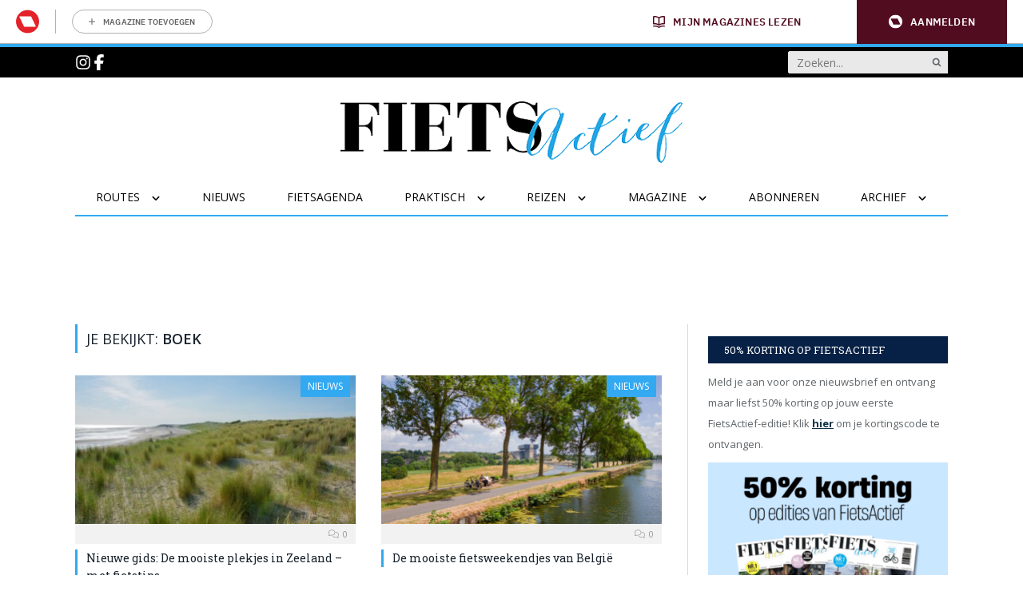

--- FILE ---
content_type: text/css
request_url: https://www.fietsactief.nl/app/themes/fietsactief2024/assets/dist/main.min.css?rel=143
body_size: 10489
content:
.container{box-sizing:border-box;margin:0 auto;padding:0 15px;width:100%}@media only screen and (min-width:576px){.container{max-width:540px}}@media only screen and (min-width:768px){.container{max-width:770px;padding:0 24px}}@media only screen and (min-width:992px){.container{max-width:1080px}}@media only screen and (min-width:1200px){.container{max-width:1140px}}@media only screen and (min-width:1400px){.container{max-width:1200px}}@media only screen and (max-width:992px){.container.full-width-tablet{max-width:100%;padding:0}}.grid{grid-gap:32px;display:grid;gap:32px;grid-template-columns:repeat(12,1fr)}@media only screen and (max-width:576px){.grid{gap:30px}}.col-1{grid-column-end:span 1}.col-offset-1{grid-column-start:2}.row-1{grid-row-end:span 1}.row-offset-1{grid-row-start:2}.col-2{grid-column-end:span 2}.col-offset-2{grid-column-start:3}.row-2{grid-row-end:span 2}.row-offset-2{grid-row-start:3}.col-3{grid-column-end:span 3}.col-offset-3{grid-column-start:4}.row-3{grid-row-end:span 3}.row-offset-3{grid-row-start:4}.col-4{grid-column-end:span 4}.col-offset-4{grid-column-start:5}.row-4{grid-row-end:span 4}.row-offset-4{grid-row-start:5}.col-5{grid-column-end:span 5}.col-offset-5{grid-column-start:6}.row-5{grid-row-end:span 5}.row-offset-5{grid-row-start:6}.col-6{grid-column-end:span 6}.col-offset-6{grid-column-start:7}.row-6{grid-row-end:span 6}.row-offset-6{grid-row-start:7}.col-7{grid-column-end:span 7}.col-offset-7{grid-column-start:8}.row-7{grid-row-end:span 7}.row-offset-7{grid-row-start:8}.col-8{grid-column-end:span 8}.col-offset-8{grid-column-start:9}.row-8{grid-row-end:span 8}.row-offset-8{grid-row-start:9}.col-9{grid-column-end:span 9}.col-offset-9{grid-column-start:10}.row-9{grid-row-end:span 9}.row-offset-9{grid-row-start:10}.col-10{grid-column-end:span 10}.col-offset-10{grid-column-start:11}.row-10{grid-row-end:span 10}.row-offset-10{grid-row-start:11}.col-11{grid-column-end:span 11}.col-offset-11{grid-column-start:12}.row-11{grid-row-end:span 11}.row-offset-11{grid-row-start:12}.col-12{grid-column-end:span 12}.col-offset-12{grid-column-start:13}.row-12{grid-row-end:span 12}.row-offset-12{grid-row-start:13}@media only screen and (min-width:0){.col-xs-1{grid-column-end:span 1}.col-offset-xs-1{grid-column-start:2}.row-xs-1{grid-row-end:span 1}.row-offset-xs-1{grid-row-start:2}.col-xs-2{grid-column-end:span 2}.col-offset-xs-2{grid-column-start:3}.row-xs-2{grid-row-end:span 2}.row-offset-xs-2{grid-row-start:3}.col-xs-3{grid-column-end:span 3}.col-offset-xs-3{grid-column-start:4}.row-xs-3{grid-row-end:span 3}.row-offset-xs-3{grid-row-start:4}.col-xs-4{grid-column-end:span 4}.col-offset-xs-4{grid-column-start:5}.row-xs-4{grid-row-end:span 4}.row-offset-xs-4{grid-row-start:5}.col-xs-5{grid-column-end:span 5}.col-offset-xs-5{grid-column-start:6}.row-xs-5{grid-row-end:span 5}.row-offset-xs-5{grid-row-start:6}.col-xs-6{grid-column-end:span 6}.col-offset-xs-6{grid-column-start:7}.row-xs-6{grid-row-end:span 6}.row-offset-xs-6{grid-row-start:7}.col-xs-7{grid-column-end:span 7}.col-offset-xs-7{grid-column-start:8}.row-xs-7{grid-row-end:span 7}.row-offset-xs-7{grid-row-start:8}.col-xs-8{grid-column-end:span 8}.col-offset-xs-8{grid-column-start:9}.row-xs-8{grid-row-end:span 8}.row-offset-xs-8{grid-row-start:9}.col-xs-9{grid-column-end:span 9}.col-offset-xs-9{grid-column-start:10}.row-xs-9{grid-row-end:span 9}.row-offset-xs-9{grid-row-start:10}.col-xs-10{grid-column-end:span 10}.col-offset-xs-10{grid-column-start:11}.row-xs-10{grid-row-end:span 10}.row-offset-xs-10{grid-row-start:11}.col-xs-11{grid-column-end:span 11}.col-offset-xs-11{grid-column-start:12}.row-xs-11{grid-row-end:span 11}.row-offset-xs-11{grid-row-start:12}.col-xs-12{grid-column-end:span 12}.col-offset-xs-12{grid-column-start:13}.row-xs-12{grid-row-end:span 12}.row-offset-xs-12{grid-row-start:13}}@media only screen and (min-width:576px){.col-sm-1{grid-column-end:span 1}.col-offset-sm-1{grid-column-start:2}.row-sm-1{grid-row-end:span 1}.row-offset-sm-1{grid-row-start:2}.col-sm-2{grid-column-end:span 2}.col-offset-sm-2{grid-column-start:3}.row-sm-2{grid-row-end:span 2}.row-offset-sm-2{grid-row-start:3}.col-sm-3{grid-column-end:span 3}.col-offset-sm-3{grid-column-start:4}.row-sm-3{grid-row-end:span 3}.row-offset-sm-3{grid-row-start:4}.col-sm-4{grid-column-end:span 4}.col-offset-sm-4{grid-column-start:5}.row-sm-4{grid-row-end:span 4}.row-offset-sm-4{grid-row-start:5}.col-sm-5{grid-column-end:span 5}.col-offset-sm-5{grid-column-start:6}.row-sm-5{grid-row-end:span 5}.row-offset-sm-5{grid-row-start:6}.col-sm-6{grid-column-end:span 6}.col-offset-sm-6{grid-column-start:7}.row-sm-6{grid-row-end:span 6}.row-offset-sm-6{grid-row-start:7}.col-sm-7{grid-column-end:span 7}.col-offset-sm-7{grid-column-start:8}.row-sm-7{grid-row-end:span 7}.row-offset-sm-7{grid-row-start:8}.col-sm-8{grid-column-end:span 8}.col-offset-sm-8{grid-column-start:9}.row-sm-8{grid-row-end:span 8}.row-offset-sm-8{grid-row-start:9}.col-sm-9{grid-column-end:span 9}.col-offset-sm-9{grid-column-start:10}.row-sm-9{grid-row-end:span 9}.row-offset-sm-9{grid-row-start:10}.col-sm-10{grid-column-end:span 10}.col-offset-sm-10{grid-column-start:11}.row-sm-10{grid-row-end:span 10}.row-offset-sm-10{grid-row-start:11}.col-sm-11{grid-column-end:span 11}.col-offset-sm-11{grid-column-start:12}.row-sm-11{grid-row-end:span 11}.row-offset-sm-11{grid-row-start:12}.col-sm-12{grid-column-end:span 12}.col-offset-sm-12{grid-column-start:13}.row-sm-12{grid-row-end:span 12}.row-offset-sm-12{grid-row-start:13}}@media only screen and (min-width:768px){.col-md-1{grid-column-end:span 1}.col-offset-md-1{grid-column-start:2}.row-md-1{grid-row-end:span 1}.row-offset-md-1{grid-row-start:2}.col-md-2{grid-column-end:span 2}.col-offset-md-2{grid-column-start:3}.row-md-2{grid-row-end:span 2}.row-offset-md-2{grid-row-start:3}.col-md-3{grid-column-end:span 3}.col-offset-md-3{grid-column-start:4}.row-md-3{grid-row-end:span 3}.row-offset-md-3{grid-row-start:4}.col-md-4{grid-column-end:span 4}.col-offset-md-4{grid-column-start:5}.row-md-4{grid-row-end:span 4}.row-offset-md-4{grid-row-start:5}.col-md-5{grid-column-end:span 5}.col-offset-md-5{grid-column-start:6}.row-md-5{grid-row-end:span 5}.row-offset-md-5{grid-row-start:6}.col-md-6{grid-column-end:span 6}.col-offset-md-6{grid-column-start:7}.row-md-6{grid-row-end:span 6}.row-offset-md-6{grid-row-start:7}.col-md-7{grid-column-end:span 7}.col-offset-md-7{grid-column-start:8}.row-md-7{grid-row-end:span 7}.row-offset-md-7{grid-row-start:8}.col-md-8{grid-column-end:span 8}.col-offset-md-8{grid-column-start:9}.row-md-8{grid-row-end:span 8}.row-offset-md-8{grid-row-start:9}.col-md-9{grid-column-end:span 9}.col-offset-md-9{grid-column-start:10}.row-md-9{grid-row-end:span 9}.row-offset-md-9{grid-row-start:10}.col-md-10{grid-column-end:span 10}.col-offset-md-10{grid-column-start:11}.row-md-10{grid-row-end:span 10}.row-offset-md-10{grid-row-start:11}.col-md-11{grid-column-end:span 11}.col-offset-md-11{grid-column-start:12}.row-md-11{grid-row-end:span 11}.row-offset-md-11{grid-row-start:12}.col-md-12{grid-column-end:span 12}.col-offset-md-12{grid-column-start:13}.row-md-12{grid-row-end:span 12}.row-offset-md-12{grid-row-start:13}}@media only screen and (min-width:992px){.col-lg-1{grid-column-end:span 1}.col-offset-lg-1{grid-column-start:2}.row-lg-1{grid-row-end:span 1}.row-offset-lg-1{grid-row-start:2}.col-lg-2{grid-column-end:span 2}.col-offset-lg-2{grid-column-start:3}.row-lg-2{grid-row-end:span 2}.row-offset-lg-2{grid-row-start:3}.col-lg-3{grid-column-end:span 3}.col-offset-lg-3{grid-column-start:4}.row-lg-3{grid-row-end:span 3}.row-offset-lg-3{grid-row-start:4}.col-lg-4{grid-column-end:span 4}.col-offset-lg-4{grid-column-start:5}.row-lg-4{grid-row-end:span 4}.row-offset-lg-4{grid-row-start:5}.col-lg-5{grid-column-end:span 5}.col-offset-lg-5{grid-column-start:6}.row-lg-5{grid-row-end:span 5}.row-offset-lg-5{grid-row-start:6}.col-lg-6{grid-column-end:span 6}.col-offset-lg-6{grid-column-start:7}.row-lg-6{grid-row-end:span 6}.row-offset-lg-6{grid-row-start:7}.col-lg-7{grid-column-end:span 7}.col-offset-lg-7{grid-column-start:8}.row-lg-7{grid-row-end:span 7}.row-offset-lg-7{grid-row-start:8}.col-lg-8{grid-column-end:span 8}.col-offset-lg-8{grid-column-start:9}.row-lg-8{grid-row-end:span 8}.row-offset-lg-8{grid-row-start:9}.col-lg-9{grid-column-end:span 9}.col-offset-lg-9{grid-column-start:10}.row-lg-9{grid-row-end:span 9}.row-offset-lg-9{grid-row-start:10}.col-lg-10{grid-column-end:span 10}.col-offset-lg-10{grid-column-start:11}.row-lg-10{grid-row-end:span 10}.row-offset-lg-10{grid-row-start:11}.col-lg-11{grid-column-end:span 11}.col-offset-lg-11{grid-column-start:12}.row-lg-11{grid-row-end:span 11}.row-offset-lg-11{grid-row-start:12}.col-lg-12{grid-column-end:span 12}.col-offset-lg-12{grid-column-start:13}.row-lg-12{grid-row-end:span 12}.row-offset-lg-12{grid-row-start:13}}@media only screen and (min-width:1200px){.col-xl-1{grid-column-end:span 1}.col-offset-xl-1{grid-column-start:2}.row-xl-1{grid-row-end:span 1}.row-offset-xl-1{grid-row-start:2}.col-xl-2{grid-column-end:span 2}.col-offset-xl-2{grid-column-start:3}.row-xl-2{grid-row-end:span 2}.row-offset-xl-2{grid-row-start:3}.col-xl-3{grid-column-end:span 3}.col-offset-xl-3{grid-column-start:4}.row-xl-3{grid-row-end:span 3}.row-offset-xl-3{grid-row-start:4}.col-xl-4{grid-column-end:span 4}.col-offset-xl-4{grid-column-start:5}.row-xl-4{grid-row-end:span 4}.row-offset-xl-4{grid-row-start:5}.col-xl-5{grid-column-end:span 5}.col-offset-xl-5{grid-column-start:6}.row-xl-5{grid-row-end:span 5}.row-offset-xl-5{grid-row-start:6}.col-xl-6{grid-column-end:span 6}.col-offset-xl-6{grid-column-start:7}.row-xl-6{grid-row-end:span 6}.row-offset-xl-6{grid-row-start:7}.col-xl-7{grid-column-end:span 7}.col-offset-xl-7{grid-column-start:8}.row-xl-7{grid-row-end:span 7}.row-offset-xl-7{grid-row-start:8}.col-xl-8{grid-column-end:span 8}.col-offset-xl-8{grid-column-start:9}.row-xl-8{grid-row-end:span 8}.row-offset-xl-8{grid-row-start:9}.col-xl-9{grid-column-end:span 9}.col-offset-xl-9{grid-column-start:10}.row-xl-9{grid-row-end:span 9}.row-offset-xl-9{grid-row-start:10}.col-xl-10{grid-column-end:span 10}.col-offset-xl-10{grid-column-start:11}.row-xl-10{grid-row-end:span 10}.row-offset-xl-10{grid-row-start:11}.col-xl-11{grid-column-end:span 11}.col-offset-xl-11{grid-column-start:12}.row-xl-11{grid-row-end:span 11}.row-offset-xl-11{grid-row-start:12}.col-xl-12{grid-column-end:span 12}.col-offset-xl-12{grid-column-start:13}.row-xl-12{grid-row-end:span 12}.row-offset-xl-12{grid-row-start:13}}@media only screen and (min-width:1400px){.col-xxl-1{grid-column-end:span 1}.col-offset-xxl-1{grid-column-start:2}.row-xxl-1{grid-row-end:span 1}.row-offset-xxl-1{grid-row-start:2}.col-xxl-2{grid-column-end:span 2}.col-offset-xxl-2{grid-column-start:3}.row-xxl-2{grid-row-end:span 2}.row-offset-xxl-2{grid-row-start:3}.col-xxl-3{grid-column-end:span 3}.col-offset-xxl-3{grid-column-start:4}.row-xxl-3{grid-row-end:span 3}.row-offset-xxl-3{grid-row-start:4}.col-xxl-4{grid-column-end:span 4}.col-offset-xxl-4{grid-column-start:5}.row-xxl-4{grid-row-end:span 4}.row-offset-xxl-4{grid-row-start:5}.col-xxl-5{grid-column-end:span 5}.col-offset-xxl-5{grid-column-start:6}.row-xxl-5{grid-row-end:span 5}.row-offset-xxl-5{grid-row-start:6}.col-xxl-6{grid-column-end:span 6}.col-offset-xxl-6{grid-column-start:7}.row-xxl-6{grid-row-end:span 6}.row-offset-xxl-6{grid-row-start:7}.col-xxl-7{grid-column-end:span 7}.col-offset-xxl-7{grid-column-start:8}.row-xxl-7{grid-row-end:span 7}.row-offset-xxl-7{grid-row-start:8}.col-xxl-8{grid-column-end:span 8}.col-offset-xxl-8{grid-column-start:9}.row-xxl-8{grid-row-end:span 8}.row-offset-xxl-8{grid-row-start:9}.col-xxl-9{grid-column-end:span 9}.col-offset-xxl-9{grid-column-start:10}.row-xxl-9{grid-row-end:span 9}.row-offset-xxl-9{grid-row-start:10}.col-xxl-10{grid-column-end:span 10}.col-offset-xxl-10{grid-column-start:11}.row-xxl-10{grid-row-end:span 10}.row-offset-xxl-10{grid-row-start:11}.col-xxl-11{grid-column-end:span 11}.col-offset-xxl-11{grid-column-start:12}.row-xxl-11{grid-row-end:span 11}.row-offset-xxl-11{grid-row-start:12}.col-xxl-12{grid-column-end:span 12}.col-offset-xxl-12{grid-column-start:13}.row-xxl-12{grid-row-end:span 12}.row-offset-xxl-12{grid-row-start:13}}.grid-posts{margin-bottom:32px}.grid-sidebar{grid-gap:32px;display:grid;gap:32px;grid-template-columns:1fr}@media only screen and (min-width:768px){.grid-sidebar{grid-gap:24px;gap:24px;grid-template-columns:720px}}@media only screen and (min-width:992px){.grid-sidebar{grid-template-columns:700px 1fr}}@media only screen and (min-width:1200px){.grid-sidebar{grid-gap:32px;gap:32px;grid-template-columns:734px 1fr}}*,:after,:before{box-sizing:border-box}*{margin:0}body{-webkit-font-smoothing:antialiased;line-height:1.5}canvas,img,picture,svg,video{display:block;max-width:100%}button,input,select,textarea{font:inherit}h1,h2,h3,h4,h5,h6,p{overflow-wrap:break-word}.wp-caption{max-width:100%;width:100%!important}body,html{-webkit-font-smoothing:antialiased;color:#606569;font-family:Open sans,sans-serif;font-size:14px;font-weight:400;line-height:26px}.h1,.h2,.h3,.h4,.h5,.h6,h1,h2,h3,h4,h5,h6{color:#19232d;font-family:Roboto Slab,sans-serif;font-weight:600}.h1,h1{font-size:24px;font-weight:400;line-height:36px}.h2,h2{font-size:21px;line-height:31px}.h3,h3{font-size:18px;line-height:27px}.h4,h4{font-size:16px;line-height:24px}.h5,.h6,h5,h6{font-size:15px;line-height:22px}a{color:#0d3344;text-decoration:underline;transition:all .4s ease-in-out}html{scroll-behavior:smooth}body{background-color:#fff}main{margin-bottom:30px;margin-top:30px;position:relative}p{margin-bottom:20px}img{height:auto}ul{padding:16px}ul.list-reset{list-style-type:none;margin:0;padding:0}blockquote{background-color:#f2f2f2;border-bottom:1px solid transparent;border-left:3px solid #d9d9d9;margin-bottom:30px;padding:26px 26px 0}.stuck{position:fixed;top:0}.hidden{display:none}.embed-responsive{display:block;overflow:hidden;padding:0;position:relative;width:100%}.embed-responsive:before{content:"";display:block}.embed-responsive.embed-responsive-16by9:before{padding-top:56.25%}.embed-responsive.embed-responsive-60p:before{padding-top:60%}.embed-responsive .embed-responsive-item,.embed-responsive embed,.embed-responsive iframe,.embed-responsive video{border:0;bottom:0;height:100%;left:0;position:absolute;top:0;width:100%}img.aligncenter{display:block;margin-left:auto;margin-right:auto}img.alignleft{float:left;margin:0 20px 20px 0}img.alignright{float:right;margin:0 0 20px 20px}img.alignnone{margin-bottom:20px}.d-none{display:none!important}@media only screen and (min-width:0){.d-xs-none{display:none!important}.d-xs-inline{display:inline!important}.d-xs-inline-block{display:inline-block!important}.d-xs-block{display:block!important}.d-xs-grid{display:grid!important}}@media only screen and (min-width:576px){.d-sm-none{display:none!important}.d-sm-inline{display:inline!important}.d-sm-inline-block{display:inline-block!important}.d-sm-block{display:block!important}.d-sm-grid{display:grid!important}}@media only screen and (min-width:768px){.d-md-none{display:none!important}.d-md-inline{display:inline!important}.d-md-inline-block{display:inline-block!important}.d-md-block{display:block!important}.d-md-grid{display:grid!important}}@media only screen and (min-width:992px){.d-lg-none{display:none!important}.d-lg-inline{display:inline!important}.d-lg-inline-block{display:inline-block!important}.d-lg-block{display:block!important}.d-lg-grid{display:grid!important}}@media only screen and (min-width:1200px){.d-xl-none{display:none!important}.d-xl-inline{display:inline!important}.d-xl-inline-block{display:inline-block!important}.d-xl-block{display:block!important}.d-xl-grid{display:grid!important}}@media only screen and (min-width:1400px){.d-xxl-none{display:none!important}.d-xxl-inline{display:inline!important}.d-xxl-inline-block{display:inline-block!important}.d-xxl-block{display:block!important}.d-xxl-grid{display:grid!important}}.btn{-webkit-appearance:none;-moz-appearance:none;appearance:none;background-color:#32a9f0;border:0;color:#fff;display:inline-block;font-size:12px;font-weight:400;line-height:20px;padding:2px 7px;position:relative;text-align:center;text-decoration:none;text-transform:uppercase;z-index:4}.btn.selected,.btn:active,.btn:active:focus,.btn:focus,.btn:hover{cursor:pointer}.single-author{margin-bottom:30px}.single-author-title{background-color:#f9f9f9;border-bottom:1px solid #f9f9f9;border-top:1px solid #f9f9f9;color:#19232d;font-size:13px;font-weight:600;line-height:32px;margin-bottom:10px;padding:0 14px;text-transform:uppercase}.rmn-advert{margin:0 auto 15px;text-align:center}.rmn-advert iframe{width:revert-layer}@media only screen and (min-width:576px){.dfp_top_lb_bb{min-height:90px}}.article-list{align-items:center;display:flex;gap:15px;margin-bottom:32px;position:relative}.article-list:last-child{margin-bottom:0}.article-list .premium-label{background-color:#a42522;position:absolute;right:0;top:0;z-index:9}.article-list .premium-label:before{border-color:transparent #a42522 transparent transparent;border-style:solid;border-width:0 35px 35px 0;content:" ";height:0;left:auto;position:absolute;right:0;width:0}.article-list .premium-label-icon{height:11px;position:relative;right:4px;top:-3px;width:11px}.article-list .premium-label-icon path{fill:#fff}.article-list .premium-label-text{display:none}.article-list-image-container{flex:1 0 auto}.article-list-title{border-bottom:1px solid #d9d9d9;padding:7px 0;position:relative;width:100%}.article-list-title-link{color:#19232d;font-family:Roboto Slab,sans-serif;font-size:13px;font-weight:400;line-height:21px;text-decoration:none}.article-list-title-link:hover{text-decoration:underline}.list-no-image{margin:0}.list-no-image .article-list-title:before{background-color:#32a9f0;content:"";height:10px;left:0;-webkit-mask:url(../images/icons/chevron.svg);mask:url(../images/icons/chevron.svg);-webkit-mask-position:center center;mask-position:center center;-webkit-mask-repeat:no-repeat;mask-repeat:no-repeat;-webkit-mask-size:100% 100%;mask-size:100% 100%;position:absolute;top:13px;transform:rotate(-90deg);width:10px}.list-no-image .article-list-title-link{display:block;padding-left:15px}.breadcrumbs{background:#f2f2f2;color:#8d97a1;font-size:12px;line-height:1;padding:14px 25px}@media only screen and (max-width:576px){.breadcrumbs{display:none}}@media only screen and (max-width:768px){.breadcrumbs{padding:14px}}.breadcrumbs a{color:#656565;text-decoration:none}.breadcrumbs a:hover{text-decoration:underline}.breadcrumbs-label{color:#32a9f0;margin-right:21px;text-transform:uppercase}@media only screen and (max-width:768px){.breadcrumbs-label{display:none}}.breadcrumb-separator{color:#8d97a1;font-size:16px;line-height:.7;padding:0 7px}@media only screen and (max-width:768px){.breadcrumb-separator{padding:0 4px}}.card{position:relative}.card .premium-label{background-color:#a42522;color:#fff;font-size:12px;font-weight:800;left:-10px;padding:6px 15px;position:absolute;text-transform:uppercase;top:30px;z-index:9}.card .premium-label:before{border-color:transparent #c2bfbc transparent transparent;border-style:solid;border-width:0 10px 10px 0;bottom:-10px;content:" ";height:0;left:0;position:absolute;width:0}.card .premium-label-icon{height:11px;width:11px}.card .premium-label-icon path{fill:#fff}.card-image-container{position:relative}.card-image-container .card-title{background:linear-gradient(180deg,rgba(25,35,45,0) 0,rgba(0,0,0,.8));bottom:0;max-width:100%;padding:20px 10px 0;position:absolute;width:100%}@media only screen and (min-width:576px){.card-image-container .card-title{padding:14px 20px 10px}}.card-image-container .card-title-link{color:#fff;text-shadow:0 1px 1px #000}.card-category{background-color:#32a9f0;padding:0 9px;position:absolute;right:7px;top:0}.card-category-link{color:#fff;font-size:12px;font-weight:400;text-decoration:none;text-transform:uppercase}.card-category-link:hover{text-decoration:underline}.card-img-top{width:100%}@media only screen and (max-width:576px){.card-img-top{max-height:265px;-o-object-fit:cover;object-fit:cover}}.card-img-top.card-img-zoom{transition:all .6s}.card-img-top.card-img-zoom:hover{opacity:.9;transform:scale(1.1)}.card-img-placeholder{background-color:#72879c}@media only screen and (min-width:576px){.card-img-placeholder.card-img-with-title{min-height:100px}}.card-comments{line-height:25px;padding-right:10px;width:100%}.card-comments-link{align-items:center;display:flex;justify-content:flex-end;text-decoration:none}.card-comment-icon{height:13px;width:13px}.card-comment-count{font-size:11px;padding-left:5px}@media only screen and (max-width:576px){.card-title{max-width:88%}}.card-title-link{color:#19232d;font-size:14px;font-weight:400;line-height:22px;margin:7px 0;text-decoration:none}.card-title-link:hover{text-decoration:underline}.card-text{color:#949697;font-family:Open sans,sans-serif;font-size:13px;line-height:21px;margin-top:14px}.card-read-more{background-color:#32a9f0;margin-top:18px;padding:0 14px;width:-moz-max-content;width:max-content}.card-read-more-link{color:#fff;font-size:12px;font-weight:400;text-decoration:none;text-transform:uppercase}.card-read-more-link:hover{text-decoration:underline}.card-regular .card-comments{background-color:#f2f2f2}.card-regular .card-comment-icon{fill:#949697}.card-regular .card-comment-count{color:#949697;font-weight:400}.card-regular .card-title-link{display:block;padding-left:14px;position:relative}.card-regular .card-title-link:before{border-left:3px solid #32a9f0;content:" ";display:block;height:100%;left:0;position:absolute}@media only screen and (min-width:576px){.card-img-left{display:flex;gap:20px}.card-img-left .card-image-container{flex:1 0 auto}}.card-img-left .card-comments{position:absolute;right:0}.card-img-left .card-comment-icon{fill:#ff6a00}.card-img-left .card-comment-count{color:#ff6a00}.card-img-left .card-title-link{padding-right:35px}.card-swiper .card-image-container .card-title{background-color:#19232d;max-width:100%;padding:10px;position:relative}@media only screen and (min-width:576px){.card-swiper .card-image-container .card-title{background-color:transparent;bottom:7px;position:absolute}}.card-swiper .card-image-container .card-title-link{font-size:16px;line-height:32px}@media only screen and (min-width:576px){.card-swiper .card-image-container .card-title-link{font-size:18px;line-height:36px}}.card-swiper .card-image-container .premium-label{left:0}.card-swiper .card-image-container .premium-label:before{border:none}.featured-card .card-img-top{height:100%;-o-object-fit:cover;object-fit:cover}.featured-card .card-img-top:hover{opacity:.8}.featured-card .card-title{padding:10px 14px 14px}.featured-card .card-title-link{font-size:14px;line-height:20px}.featured-articles .card-img-top:hover{opacity:1}.featured-articles .featured-card{overflow:hidden}.featured-articles .card-title{padding:10px}.featured-articles .card-title-link{font-size:13px}.post-comments{padding-top:30px}.post-comment-section{margin-bottom:30px;margin-top:30px}.post-comment-form-header,.post-comment-header{display:block;margin-bottom:20px;padding-left:14px;position:relative}.post-comment-form-header:before,.post-comment-header:before{border-left:3px solid #32a9f0;content:" ";display:block;height:100%;left:0;position:absolute}.post-comment{border-bottom:1px solid #d9d9d9;padding-top:20px}.post-comment:first-of-type{border-top:1px solid #d9d9d9}.post-comment-meta{align-items:center;display:flex;justify-content:space-between;margin-bottom:10px}.post-comment-form-container{padding-top:30px}.post-comment-form fieldset{border:0;margin-bottom:10px;padding:0}.comment-form-author label,.comment-form-email label{display:inline-block;width:70px}.comment-form-comment label{display:block}@media only screen and (max-width:576px){.comment-form-comment textarea{width:100%}}.post-comment-unapproved{font-size:12px;font-style:italic;margin-bottom:20px}.comment-form-email #email:-moz-read-only{background-color:#e7e7e7;border-color:#a6a6a6}.comment-form-email #email:read-only{background-color:#e7e7e7;border-color:#a6a6a6}.footer-sitemap{background-color:#19232d}.footer-sitemap-container{padding:50px 0}.footer-sitemap-container .nav-main{display:flex;flex-wrap:wrap;gap:5px;list-style-type:none;margin:0;padding:0}.footer-sitemap-container .nav-main-item{display:flex;gap:5px}.footer-sitemap-container .nav-main-item:not(:last-child):after{color:#e0e3e9;content:"|";position:relative}.footer-sitemap-container .nav-main-link{color:#e0e3e9;font-size:13px;text-decoration:none}.footer-sitemap-container .nav-main-link:hover{text-decoration:underline}.footer-copyright{background-color:#121a21;color:#8d8e92;font-size:13px;padding:10px 0}.footer-copyright a{color:#b6b7b9}.footer-copyright p{margin:0}.header{background-color:#fff}@media only screen and (max-width:992px){.header{width:100%;z-index:12}}.header-topbar{background-color:#000;border-top:4px solid #32a9f0;position:relative}.header-topbar-inner{align-items:center;display:flex;justify-content:space-between;padding:5px 0}.header-topbar-socials{display:flex;gap:10px}.header-topbar-socials .icon{fill:#fff;height:20px;width:20px}.header-inner{align-items:center;display:flex;justify-content:center;padding:20px 0 15px;position:relative}@media only screen and (min-width:992px){.header-inner{padding:30px 0 20px}}@media only screen and (max-width:992px){.header-logo-img{width:70%}}.header-search-form{position:relative;width:100%}@media only screen and (min-width:992px){.header-search-form{margin:0 auto;width:200px}}.header-search-input{background:#e9e9e9;border:1px solid #e9e9e9;border-radius:2px;height:28px;padding-left:10px;width:100%}.header-search-submit{padding:0;position:absolute;right:0;top:0}.header-search-button{background-color:#e9e9e9;border:0;height:28px;padding:6px;width:28px}.header-search-button path{fill:#606569}.logged-in .header{top:46px}.header-shop-usps-link{color:#000;text-decoration:none}@media only screen and (max-width:576px){.header-shop-usps-link{display:none}}.header-shop-usps{background-color:#fff;border-radius:3px;display:flex;justify-content:space-around;margin:30px 0;padding:16px 0}.header-shop-usp{display:flex;gap:8px}@media only screen and (min-width:768px) and (max-width:991.98px){.header-shop-usp{align-items:center;flex-direction:column}}.header-shop-usp-image{fill:#fff;align-items:center;background-color:#7ecad5;border-radius:100%;display:flex;height:36px;justify-content:center;width:36px}.header-shop-usp-image .icon{height:20px;width:20px}.header-shop-usp-text{display:flex;flex-direction:column;font-size:11px;font-weight:600;line-height:18px;text-transform:uppercase}@media only screen and (min-width:768px) and (max-width:991.98px){.header-shop-usp-text{text-align:center}}.header-shop-usp-description{color:#606569}.header-nav-desktop{display:none}@media only screen and (min-width:992px){.header-nav-desktop{background-color:#fff;display:block;width:100%;z-index:99}}.header-nav-desktop .header-nav-inner{align-items:center;justify-content:space-between;position:relative}.header-nav-desktop .nav-level-2-item{flex:0 0 25%}.header-nav-desktop .menu-item-has-children .nav-level-2{display:none}.header-nav-desktop .menu-item-has-children.open-children .nav-level-2,.header-nav-desktop .menu-item-has-children:hover .nav-level-2{background-color:#fff;display:block;padding:5px 0 7px;position:absolute;top:47px;transition:all .2s ease-in;width:-moz-max-content;width:max-content;z-index:999}.header-nav-desktop .menu-item-has-children.open-children button svg,.header-nav-desktop .menu-item-has-children:hover button svg{transform:rotate(180deg)}.header-nav-desktop .menu-item-has-children.mega-menu.open-children .nav-level-2,.header-nav-desktop .menu-item-has-children.mega-menu:hover .nav-level-2{display:flex;flex-wrap:wrap;left:0;padding:35px 0 42px;right:0;width:auto}.header-nav-desktop .menu-item-has-children.mega-menu .nav-main-link-level-2{font-weight:600}.header-nav-desktop .menu-item-has-children .nav-main-link{padding:0 10px 0 25px}.header-nav-desktop .menu-item-has-children .nav-btn-item{padding:0 25px 0 0}.header-nav-mobile{background:#fff;display:none;height:calc(100vh - 115px);left:0;overflow:auto;padding-bottom:80px;position:absolute;top:115px;width:100%;z-index:99}@media only screen and (min-width:768px){.header-nav-mobile{top:130px}}@media only screen and (min-width:992px){.header-nav-mobile{height:calc(100vh - 80px);top:80px}}.header-nav-mobile .menu-item-has-children .nav-level-2{display:none}.header-nav-mobile .nav-main{flex-direction:column;padding-bottom:100px}.header-nav-mobile .header-nav-wrapper{height:calc(100vh - 40px);overflow:scroll}.header-nav .nav-main{list-style-type:none;margin:0;padding:0}@media only screen and (min-width:992px){.header-nav .nav-main{border-bottom:2px solid #32a9f0;display:flex;justify-content:space-around}}.header-nav .nav-main-item{transition:all .4s ease-in-out}.header-nav .nav-main-item:active,.header-nav .nav-main-item:focus,.header-nav .nav-main-item:hover{background-color:#0fa5e2;cursor:pointer}@media only screen and (max-width:992px){.header-nav .nav-main-item{align-items:flex-start;display:flex;flex-wrap:wrap;justify-content:space-between;padding-right:15px}}.header-nav .nav-main-link{color:#000;text-decoration:none}@media only screen and (max-width:576px){.header-nav .nav-main-link{justify-content:space-between}}.header-nav .nav-main-link-level-1{display:inline-block;height:45px;line-height:45px;padding:0 25px;text-transform:uppercase}@media only screen and (max-width:576px){.header-nav .nav-main-link-level-1{padding:0 15px}}.header-nav .nav-btn-item{background:transparent;border:0;position:relative;top:2px}.header-nav .nav-btn-item:hover{cursor:pointer}@media only screen and (max-width:576px){.header-nav .nav-btn-item{background-color:#e9e9e9;padding:12px}}.header-nav .nav-btn-item svg{height:12px;width:12px}.header-nav .nav-btn-item svg path{fill:#000}.header-nav .nav-level-2{display:none;list-style-type:none;margin:0;padding:0;width:100%}.header-nav .nav-level-2-item{transition:all .4s ease-in-out}.header-nav .nav-level-2-item:active,.header-nav .nav-level-2-item:focus,.header-nav .nav-level-2-item:hover{background-color:#0fa5e2}.header-nav .menu-item-has-children .nav-main-link-level-2{display:flex;padding:5px 25px}.nav-main-item.current-menu-item{height:auto;margin-bottom:-2px}@media only screen and (min-width:992px){.nav-main-item.current-menu-item{border-bottom:2px solid #000}}.nav-main-button{align-items:center;background-color:#32a9f0;color:#fff;cursor:pointer;display:flex;font-size:16px;gap:8px;overflow:visible;padding:8px;position:relative;text-transform:uppercase;z-index:2}@media only screen and (min-width:992px){.nav-main-button{display:none}}.nav-main-button .nav-main-button-line,.nav-main-button .nav-main-button-line:after,.nav-main-button .nav-main-button-line:before{background:#fff;border-radius:25px;display:block;height:3px;opacity:1;position:relative;transition:.3s ease-in-out;width:24px}.nav-main-button .nav-main-button-line:after,.nav-main-button .nav-main-button-line:before{content:""}.nav-main-button .nav-main-button-line:before{left:0;top:-8px}.nav-main-button .nav-main-button-line:after{left:0;top:5px}.nav-main-button.close .nav-main-button-line{transform:rotate(-45deg);width:24px}.nav-main-button.close .nav-main-button-line:before{top:0;transform:rotate(90deg);width:24px}.nav-main-button.close .nav-main-button-line:after{left:0;opacity:0;top:0;transform:rotate(90deg);width:0}.logged-in .header-nav-desktop{top:32px}.logged-in .header-nav-mobile{top:165px}.page-header{background-color:#fff;margin-bottom:28px}.page-header-title{display:block;font-family:Open sans,sans-serif;font-size:18px;padding-left:14px;position:relative;text-transform:uppercase}.page-header-title:before{border-left:3px solid #32a9f0;content:" ";display:block;height:100%;left:0;position:absolute}.page-header-title strong{font-weight:600}.page-header-text{font-size:20px;padding-top:20px}.pagination{display:flex;gap:5px;margin:40px 0}.pagination-pages{display:flex;flex-wrap:wrap;gap:5px;justify-content:center;list-style-type:none;margin:0;padding:0}.pagination-next,.pagination-page-number,.pagination-prev{align-items:center;background-color:#f2f2f2;color:#72879c;display:flex;flex-direction:column;font-size:13px;font-weight:400;height:25px;justify-content:center;text-decoration:none;width:27px}.pagination-next.current,.pagination-next:active,.pagination-next:focus,.pagination-next:hover,.pagination-page-number.current,.pagination-page-number:active,.pagination-page-number:focus,.pagination-page-number:hover,.pagination-prev.current,.pagination-prev:active,.pagination-prev:focus,.pagination-prev:hover{background-color:#32a9f0;color:#fff}.paywall{background-color:#f2f2f2;margin-bottom:30px;padding:20px}.premium-label{color:#a42522}.single-post .premium-label{align-items:center;display:block;display:flex;gap:5px;margin-bottom:5px;padding-left:18px;position:relative;z-index:9}.single-post .premium-label:before{border-left:3px solid #a42522;content:" ";display:block;height:100%;left:0;position:absolute}.premium-label-icon{display:inline-block;height:14px;width:14px}.premium-label-icon path{fill:#a42522}.related-content{margin:40px 0}.related-content-title{font-size:24px;font-weight:600;line-height:29px;margin-bottom:24px;text-transform:uppercase}@media only screen and (min-width:576px){.sidebar{border-left:1px solid #d9d9d9;padding:0 25px}}.sidebar-block{margin-bottom:35px}.sidebar-title{background-color:#072045;color:#fff;font-size:13px;font-weight:400;line-height:34px;padding:0 20px;text-transform:uppercase}.sidebar-content{font-size:13px;margin:10px 0}.sidebar-image{margin:0 auto;max-width:300px}.social-networks{display:flex;flex-wrap:wrap}.social-networks-link{display:flex;gap:4px;padding:10px 16px}.social-networks-link:first-child{padding:10px 16px 10px 0}.social-networks-link .icon{height:15px;width:15px}.single-share{clear:both;display:flex;flex-direction:column;gap:5px;padding-bottom:30px}@media only screen and (min-width:576px){.single-share{align-items:center;flex-direction:row;justify-content:space-between}}.single-share-container{display:flex;flex-direction:row;flex-wrap:wrap;gap:5px}.single-share-text{color:#19232d}.social-share-link{align-items:center;background-color:#19232d;color:#fff;display:flex;font-size:20px;height:30px;justify-content:center;line-height:30px;width:60px}.social-share-link svg path{fill:#fff}.social-share-link-facebook{background-color:#204385}.social-share-link-facebook svg{height:20px;width:12px}.social-share-link-linkedin{background-color:#02669a}.social-share-link-linkedin svg{height:20px;width:18px}.social-share-link-pinterest{background-color:#ca2128}.social-share-link-pinterest svg{height:20px;width:18px}.social-share-link-twitter{background-color:#2aa9e0}.social-share-link-twitter svg{height:20px;width:19px}.social-share-link-whatsapp{background-color:#25d366}.social-share-link-whatsapp svg{height:20px;width:20px}.social-share-link-mail{background-color:#19232d}.social-share-link-mail svg{height:20px;width:19px}@font-face{font-family:swiper-icons;font-style:normal;font-weight:400;src:url("data:application/font-woff;charset=utf-8;base64, [base64]//wADZ2x5ZgAAAywAAADMAAAD2MHtryVoZWFkAAABbAAAADAAAAA2E2+eoWhoZWEAAAGcAAAAHwAAACQC9gDzaG10eAAAAigAAAAZAAAArgJkABFsb2NhAAAC0AAAAFoAAABaFQAUGG1heHAAAAG8AAAAHwAAACAAcABAbmFtZQAAA/gAAAE5AAACXvFdBwlwb3N0AAAFNAAAAGIAAACE5s74hXjaY2BkYGAAYpf5Hu/j+W2+MnAzMYDAzaX6QjD6/4//Bxj5GA8AuRwMYGkAPywL13jaY2BkYGA88P8Agx4j+/8fQDYfA1AEBWgDAIB2BOoAeNpjYGRgYNBh4GdgYgABEMnIABJzYNADCQAACWgAsQB42mNgYfzCOIGBlYGB0YcxjYGBwR1Kf2WQZGhhYGBiYGVmgAFGBiQQkOaawtDAoMBQxXjg/wEGPcYDDA4wNUA2CCgwsAAAO4EL6gAAeNpj2M0gyAACqxgGNWBkZ2D4/wMA+xkDdgAAAHjaY2BgYGaAYBkGRgYQiAHyGMF8FgYHIM3DwMHABGQrMOgyWDLEM1T9/w8UBfEMgLzE////P/5//f/V/xv+r4eaAAeMbAxwIUYmIMHEgKYAYjUcsDAwsLKxc3BycfPw8jEQA/[base64]/uznmfPFBNODM2K7MTQ45YEAZqGP81AmGGcF3iPqOop0r1SPTaTbVkfUe4HXj97wYE+yNwWYxwWu4v1ugWHgo3S1XdZEVqWM7ET0cfnLGxWfkgR42o2PvWrDMBSFj/IHLaF0zKjRgdiVMwScNRAoWUoH78Y2icB/yIY09An6AH2Bdu/UB+yxopYshQiEvnvu0dURgDt8QeC8PDw7Fpji3fEA4z/PEJ6YOB5hKh4dj3EvXhxPqH/SKUY3rJ7srZ4FZnh1PMAtPhwP6fl2PMJMPDgeQ4rY8YT6Gzao0eAEA409DuggmTnFnOcSCiEiLMgxCiTI6Cq5DZUd3Qmp10vO0LaLTd2cjN4fOumlc7lUYbSQcZFkutRG7g6JKZKy0RmdLY680CDnEJ+UMkpFFe1RN7nxdVpXrC4aTtnaurOnYercZg2YVmLN/d/gczfEimrE/fs/bOuq29Zmn8tloORaXgZgGa78yO9/cnXm2BpaGvq25Dv9S4E9+5SIc9PqupJKhYFSSl47+Qcr1mYNAAAAeNptw0cKwkAAAMDZJA8Q7OUJvkLsPfZ6zFVERPy8qHh2YER+3i/BP83vIBLLySsoKimrqKqpa2hp6+jq6RsYGhmbmJqZSy0sraxtbO3sHRydnEMU4uR6yx7JJXveP7WrDycAAAAAAAH//wACeNpjYGRgYOABYhkgZgJCZgZNBkYGLQZtIJsFLMYAAAw3ALgAeNolizEKgDAQBCchRbC2sFER0YD6qVQiBCv/H9ezGI6Z5XBAw8CBK/m5iQQVauVbXLnOrMZv2oLdKFa8Pjuru2hJzGabmOSLzNMzvutpB3N42mNgZGBg4GKQYzBhYMxJLMlj4GBgAYow/P/PAJJhLM6sSoWKfWCAAwDAjgbRAAB42mNgYGBkAIIbCZo5IPrmUn0hGA0AO8EFTQAA") format("woff")}:root{--swiper-theme-color:#007aff}:host{display:block;margin-left:auto;margin-right:auto;position:relative;z-index:1}.swiper{display:block;list-style:none;margin-left:auto;margin-right:auto;overflow:hidden;padding:0;position:relative;z-index:1}.swiper-vertical>.swiper-wrapper{flex-direction:column}.swiper-wrapper{box-sizing:content-box;display:flex;height:100%;position:relative;transition-property:transform;transition-timing-function:var(--swiper-wrapper-transition-timing-function,initial);width:100%;z-index:1}.swiper-android .swiper-slide,.swiper-ios .swiper-slide,.swiper-wrapper{transform:translateZ(0)}.swiper-horizontal{touch-action:pan-y}.swiper-vertical{touch-action:pan-x}.swiper-slide{display:block;flex-shrink:0;height:100%;position:relative;transition-property:transform;width:100%}.swiper-slide-invisible-blank{visibility:hidden}.swiper-autoheight,.swiper-autoheight .swiper-slide{height:auto}.swiper-autoheight .swiper-wrapper{align-items:flex-start;transition-property:transform,height}.swiper-backface-hidden .swiper-slide{backface-visibility:hidden;transform:translateZ(0)}.swiper-3d.swiper-css-mode .swiper-wrapper{perspective:1200px}.swiper-3d .swiper-wrapper{transform-style:preserve-3d}.swiper-3d{perspective:1200px}.swiper-3d .swiper-cube-shadow,.swiper-3d .swiper-slide{transform-style:preserve-3d}.swiper-css-mode>.swiper-wrapper{-ms-overflow-style:none;overflow:auto;scrollbar-width:none}.swiper-css-mode>.swiper-wrapper::-webkit-scrollbar{display:none}.swiper-css-mode>.swiper-wrapper>.swiper-slide{scroll-snap-align:start start}.swiper-css-mode.swiper-horizontal>.swiper-wrapper{scroll-snap-type:x mandatory}.swiper-css-mode.swiper-vertical>.swiper-wrapper{scroll-snap-type:y mandatory}.swiper-css-mode.swiper-free-mode>.swiper-wrapper{scroll-snap-type:none}.swiper-css-mode.swiper-free-mode>.swiper-wrapper>.swiper-slide{scroll-snap-align:none}.swiper-css-mode.swiper-centered>.swiper-wrapper:before{content:"";flex-shrink:0;order:9999}.swiper-css-mode.swiper-centered>.swiper-wrapper>.swiper-slide{scroll-snap-align:center center;scroll-snap-stop:always}.swiper-css-mode.swiper-centered.swiper-horizontal>.swiper-wrapper>.swiper-slide:first-child{margin-inline-start:var(--swiper-centered-offset-before)}.swiper-css-mode.swiper-centered.swiper-horizontal>.swiper-wrapper:before{height:100%;min-height:1px;width:var(--swiper-centered-offset-after)}.swiper-css-mode.swiper-centered.swiper-vertical>.swiper-wrapper>.swiper-slide:first-child{margin-block-start:var(--swiper-centered-offset-before)}.swiper-css-mode.swiper-centered.swiper-vertical>.swiper-wrapper:before{height:var(--swiper-centered-offset-after);min-width:1px;width:100%}.swiper-3d .swiper-slide-shadow,.swiper-3d .swiper-slide-shadow-bottom,.swiper-3d .swiper-slide-shadow-left,.swiper-3d .swiper-slide-shadow-right,.swiper-3d .swiper-slide-shadow-top{height:100%;left:0;pointer-events:none;position:absolute;top:0;width:100%;z-index:10}.swiper-3d .swiper-slide-shadow{background:rgba(0,0,0,.15)}.swiper-3d .swiper-slide-shadow-left{background-image:linear-gradient(270deg,rgba(0,0,0,.5),transparent)}.swiper-3d .swiper-slide-shadow-right{background-image:linear-gradient(90deg,rgba(0,0,0,.5),transparent)}.swiper-3d .swiper-slide-shadow-top{background-image:linear-gradient(0deg,rgba(0,0,0,.5),transparent)}.swiper-3d .swiper-slide-shadow-bottom{background-image:linear-gradient(180deg,rgba(0,0,0,.5),transparent)}.swiper-lazy-preloader{border:4px solid var(--swiper-preloader-color,var(--swiper-theme-color));border-radius:50%;border-top:4px solid transparent;box-sizing:border-box;height:42px;left:50%;margin-left:-21px;margin-top:-21px;position:absolute;top:50%;transform-origin:50%;width:42px;z-index:10}.swiper-watch-progress .swiper-slide-visible .swiper-lazy-preloader,.swiper:not(.swiper-watch-progress) .swiper-lazy-preloader{animation:swiper-preloader-spin 1s linear infinite}.swiper-lazy-preloader-white{--swiper-preloader-color:#fff}.swiper-lazy-preloader-black{--swiper-preloader-color:#000}@keyframes swiper-preloader-spin{0%{transform:rotate(0deg)}to{transform:rotate(1turn)}}:root{--swiper-navigation-size:44px}.swiper-button-next,.swiper-button-prev{align-items:center;color:var(--swiper-navigation-color,var(--swiper-theme-color));cursor:pointer;display:flex;height:var(--swiper-navigation-size);justify-content:center;margin-top:calc(0px - var(--swiper-navigation-size)/2);position:absolute;top:var(--swiper-navigation-top-offset,50%);width:calc(var(--swiper-navigation-size)/44*27);z-index:10}.swiper-button-next.swiper-button-disabled,.swiper-button-prev.swiper-button-disabled{cursor:auto;opacity:.35;pointer-events:none}.swiper-button-next.swiper-button-hidden,.swiper-button-prev.swiper-button-hidden{cursor:auto;opacity:0;pointer-events:none}.swiper-navigation-disabled .swiper-button-next,.swiper-navigation-disabled .swiper-button-prev{display:none!important}.swiper-button-next svg,.swiper-button-prev svg{height:100%;-o-object-fit:contain;object-fit:contain;transform-origin:center;width:100%}.swiper-rtl .swiper-button-next svg,.swiper-rtl .swiper-button-prev svg{transform:rotate(180deg)}.swiper-button-prev,.swiper-rtl .swiper-button-next{left:var(--swiper-navigation-sides-offset,10px);right:auto}.swiper-button-lock{display:none}.swiper-button-next:after,.swiper-button-prev:after{font-family:swiper-icons;font-size:var(--swiper-navigation-size);font-variant:normal;letter-spacing:0;line-height:1;text-transform:none!important}.swiper-button-prev:after,.swiper-rtl .swiper-button-next:after{content:"prev"}.swiper-button-next,.swiper-rtl .swiper-button-prev{left:auto;right:var(--swiper-navigation-sides-offset,10px)}.swiper-button-next:after,.swiper-rtl .swiper-button-prev:after{content:"next"}.swiper-pagination{position:absolute;text-align:center;transform:translateZ(0);transition:opacity .3s;z-index:10}.swiper-pagination.swiper-pagination-hidden{opacity:0}.swiper-pagination-disabled>.swiper-pagination,.swiper-pagination.swiper-pagination-disabled{display:none!important}.swiper-horizontal>.swiper-pagination-bullets,.swiper-pagination-bullets.swiper-pagination-horizontal,.swiper-pagination-custom,.swiper-pagination-fraction{bottom:var(--swiper-pagination-bottom,8px);left:0;top:var(--swiper-pagination-top,auto);width:100%}.swiper-pagination-bullets-dynamic{font-size:0;overflow:hidden}.swiper-pagination-bullets-dynamic .swiper-pagination-bullet{position:relative;transform:scale(.33)}.swiper-pagination-bullets-dynamic .swiper-pagination-bullet-active,.swiper-pagination-bullets-dynamic .swiper-pagination-bullet-active-main{transform:scale(1)}.swiper-pagination-bullets-dynamic .swiper-pagination-bullet-active-prev{transform:scale(.66)}.swiper-pagination-bullets-dynamic .swiper-pagination-bullet-active-prev-prev{transform:scale(.33)}.swiper-pagination-bullets-dynamic .swiper-pagination-bullet-active-next{transform:scale(.66)}.swiper-pagination-bullets-dynamic .swiper-pagination-bullet-active-next-next{transform:scale(.33)}.swiper-pagination-bullet{background:var(--swiper-pagination-bullet-inactive-color,#000);border-radius:var(--swiper-pagination-bullet-border-radius,50%);display:inline-block;height:var(--swiper-pagination-bullet-height,var(--swiper-pagination-bullet-size,8px));opacity:var(--swiper-pagination-bullet-inactive-opacity,.2);width:var(--swiper-pagination-bullet-width,var(--swiper-pagination-bullet-size,8px))}button.swiper-pagination-bullet{-webkit-appearance:none;-moz-appearance:none;appearance:none;border:none;box-shadow:none;margin:0;padding:0}.swiper-pagination-clickable .swiper-pagination-bullet{cursor:pointer}.swiper-pagination-bullet:only-child{display:none!important}.swiper-pagination-bullet-active{background:var(--swiper-pagination-color,var(--swiper-theme-color));opacity:var(--swiper-pagination-bullet-opacity,1)}.swiper-pagination-vertical.swiper-pagination-bullets,.swiper-vertical>.swiper-pagination-bullets{left:var(--swiper-pagination-left,auto);right:var(--swiper-pagination-right,8px);top:50%;transform:translate3d(0,-50%,0)}.swiper-pagination-vertical.swiper-pagination-bullets .swiper-pagination-bullet,.swiper-vertical>.swiper-pagination-bullets .swiper-pagination-bullet{display:block;margin:var(--swiper-pagination-bullet-vertical-gap,6px) 0}.swiper-pagination-vertical.swiper-pagination-bullets.swiper-pagination-bullets-dynamic,.swiper-vertical>.swiper-pagination-bullets.swiper-pagination-bullets-dynamic{top:50%;transform:translateY(-50%);width:8px}.swiper-pagination-vertical.swiper-pagination-bullets.swiper-pagination-bullets-dynamic .swiper-pagination-bullet,.swiper-vertical>.swiper-pagination-bullets.swiper-pagination-bullets-dynamic .swiper-pagination-bullet{display:inline-block;transition:transform .2s,top .2s}.swiper-horizontal>.swiper-pagination-bullets .swiper-pagination-bullet,.swiper-pagination-horizontal.swiper-pagination-bullets .swiper-pagination-bullet{margin:0 var(--swiper-pagination-bullet-horizontal-gap,4px)}.swiper-horizontal>.swiper-pagination-bullets.swiper-pagination-bullets-dynamic,.swiper-pagination-horizontal.swiper-pagination-bullets.swiper-pagination-bullets-dynamic{left:50%;transform:translateX(-50%);white-space:nowrap}.swiper-horizontal>.swiper-pagination-bullets.swiper-pagination-bullets-dynamic .swiper-pagination-bullet,.swiper-pagination-horizontal.swiper-pagination-bullets.swiper-pagination-bullets-dynamic .swiper-pagination-bullet{transition:transform .2s,left .2s}.swiper-horizontal.swiper-rtl>.swiper-pagination-bullets-dynamic .swiper-pagination-bullet{transition:transform .2s,right .2s}.swiper-pagination-fraction{color:var(--swiper-pagination-fraction-color,inherit)}.swiper-pagination-progressbar{background:var(--swiper-pagination-progressbar-bg-color,rgba(0,0,0,.25));position:absolute}.swiper-pagination-progressbar .swiper-pagination-progressbar-fill{background:var(--swiper-pagination-color,var(--swiper-theme-color));height:100%;left:0;position:absolute;top:0;transform:scale(0);transform-origin:left top;width:100%}.swiper-rtl .swiper-pagination-progressbar .swiper-pagination-progressbar-fill{transform-origin:right top}.swiper-horizontal>.swiper-pagination-progressbar,.swiper-pagination-progressbar.swiper-pagination-horizontal,.swiper-pagination-progressbar.swiper-pagination-vertical.swiper-pagination-progressbar-opposite,.swiper-vertical>.swiper-pagination-progressbar.swiper-pagination-progressbar-opposite{height:var(--swiper-pagination-progressbar-size,4px);left:0;top:0;width:100%}.swiper-horizontal>.swiper-pagination-progressbar.swiper-pagination-progressbar-opposite,.swiper-pagination-progressbar.swiper-pagination-horizontal.swiper-pagination-progressbar-opposite,.swiper-pagination-progressbar.swiper-pagination-vertical,.swiper-vertical>.swiper-pagination-progressbar{height:100%;left:0;top:0;width:var(--swiper-pagination-progressbar-size,4px)}.swiper-pagination-lock{display:none}.swiper{margin:0}.swiper-button-next,.swiper-button-prev{background:#fff;height:35px;opacity:.5;width:35px}.swiper-button-next:hover,.swiper-button-prev:hover{opacity:1}.swiper-button-next:after,.swiper-button-prev:after{color:#000;font-size:18px;font-weight:600}.swiper-horizontal>.swiper-pagination-bullets .swiper-pagination-bullet,.swiper-pagination-horizontal.swiper-pagination-bullets .swiper-pagination-bullet{margin:0}.swiper-horizontal>.swiper-pagination-bullets,.swiper-pagination-bullets.swiper-pagination-horizontal{bottom:0;display:flex;justify-content:space-around;padding:0}.swiper-horizontal>.swiper-pagination-bullets:hover,.swiper-pagination-bullets.swiper-pagination-horizontal:hover{opacity:.6}@media only screen and (max-width:576px){.swiper-horizontal>.swiper-pagination-bullets,.swiper-pagination-bullets.swiper-pagination-horizontal{display:none}}.swiper-pagination-bullet{background:#72879c;border-radius:0;height:7px;opacity:1;width:33%}.swiper-pagination-bullet-active{background:#32a9f0}.swiper-pagination-bullet-active:hover{opacity:.6}.main-featured{background:#f2f2f2;border-bottom:1px solid #e7e7e7;border-top:1px solid #e7e7e7;margin:28px 0 49px;padding:28px 0}.main-featured .grid-posts{gap:16px;margin-bottom:0}@media only screen and (max-width:992px){.main-featured .featured-articles{display:none}}.blog-block-section .card{border-bottom:1px solid #d9d9d9;padding:28px 0}.blog-block-section .card:last-child{border:none}.block-heading{display:block;font-family:Open sans,sans-serif;font-size:18px;line-height:36px;padding-left:14px;position:relative;text-transform:uppercase}.block-heading:before{border-left:3px solid #32a9f0;content:" ";display:block;height:100%;left:0;position:absolute}.highlight-block-title{background-color:#f9f9f9;border-bottom:1px solid #d9d9d9;border-top:1px solid #d9d9d9;font-size:13px;font-weight:600;line-height:32px;margin-bottom:28px;padding:0 14px;text-transform:uppercase}.highlight-block-section .card-regular{border-bottom:1px solid #d9d9d9;padding-bottom:7px}.highlight-block-section .article-list:last-child .article-list-title{border:0}.page-content-section h1{font-weight:600;margin-bottom:24px}.page-content-section .page-content h2,.page-content-section .page-content h3,.page-content-section .page-content h4,.page-content-section .page-content h5{margin-bottom:10px}.page-content-section .page-content ul{list-style-type:none;margin:0;padding:0}.page-content-section .page-content ul li{padding-left:25px;position:relative}.page-content-section .page-content ul li:before{background-color:#606569;content:"";height:12px;left:0;-webkit-mask:url(../images/icons/angles-right-light.svg);mask:url(../images/icons/angles-right-light.svg);-webkit-mask-position:center center;mask-position:center center;-webkit-mask-repeat:no-repeat;mask-repeat:no-repeat;-webkit-mask-size:100% 100%;mask-size:100% 100%;position:absolute;top:10px;width:12px}.page-search-container{display:flex;justify-content:space-between;margin-bottom:25px}.single-title-container{align-items:center;display:flex;gap:15px;justify-content:space-between}.single-title{display:block;font-size:18px;padding-left:18px;position:relative}.single-title:before{border-left:3px solid #32a9f0;content:" ";display:block;height:100%;left:0;position:absolute}@media only screen and (min-width:576px){.single-title{font-size:20px}}.single-meta-comment-count-container{line-height:25px}.single-meta-comment-count-link{align-items:center;display:flex;justify-content:flex-end;text-decoration:none}.single-meta-comment-count-icon{height:13px;width:13px}.single-meta-comment-count-icon path{fill:#a6a6a6}.single-meta-comment-count{color:#a6a6a6;font-size:11px;padding-left:5px}.single-meta-container{border:1px solid #d9d9d9;border-left:0;border-right:0;color:#a6a6a6;display:flex;font-size:10px;justify-content:space-between;margin-top:21px;padding:10px 0;text-transform:uppercase}@media only screen and (min-width:576px){.single-meta-container{font-size:11px}}.single-meta-container a{color:#19232d;text-decoration:none}.single-meta-container a:hover{text-decoration:underline}.single-content{background-color:#fff;border-bottom:1px solid #d9d9d9;margin-bottom:30px;padding-top:20px}.single-content h2,.single-content h3,.single-content h4,.single-content h5,.single-content h6{margin-bottom:24px}.searchwp-live-search-results-showing{height:auto;max-height:340px}@media only screen and (max-width:576px){.searchwp-live-search-results-showing{left:15px!important}}.searchwp-live-search-result{flex-wrap:nowrap;padding:21px}.searchwp-live-search-result .searchwp-live-search-result--title a{color:#000;font-size:13px;font-weight:400;line-height:21px;text-decoration:none}

/*# sourceMappingURL=main.min.css.map*/